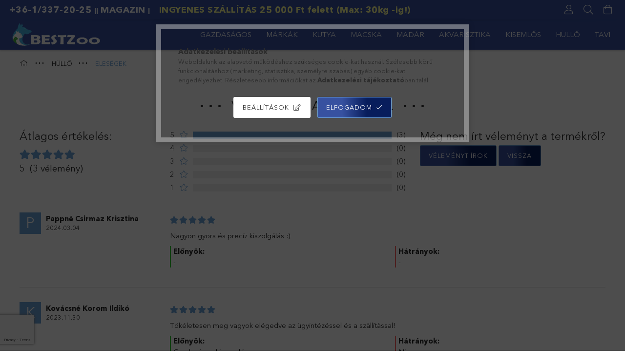

--- FILE ---
content_type: text/html; charset=utf-8
request_url: https://www.google.com/recaptcha/api2/anchor?ar=1&k=6Lfa5YUqAAAAAIRU6_MujG-v3WRN_StV6PshKzPW&co=aHR0cHM6Ly9iZXN0em9vLmh1OjQ0Mw..&hl=en&v=PoyoqOPhxBO7pBk68S4YbpHZ&size=invisible&badge=bottomleft&anchor-ms=20000&execute-ms=30000&cb=nynvzvq8tg40
body_size: 48519
content:
<!DOCTYPE HTML><html dir="ltr" lang="en"><head><meta http-equiv="Content-Type" content="text/html; charset=UTF-8">
<meta http-equiv="X-UA-Compatible" content="IE=edge">
<title>reCAPTCHA</title>
<style type="text/css">
/* cyrillic-ext */
@font-face {
  font-family: 'Roboto';
  font-style: normal;
  font-weight: 400;
  font-stretch: 100%;
  src: url(//fonts.gstatic.com/s/roboto/v48/KFO7CnqEu92Fr1ME7kSn66aGLdTylUAMa3GUBHMdazTgWw.woff2) format('woff2');
  unicode-range: U+0460-052F, U+1C80-1C8A, U+20B4, U+2DE0-2DFF, U+A640-A69F, U+FE2E-FE2F;
}
/* cyrillic */
@font-face {
  font-family: 'Roboto';
  font-style: normal;
  font-weight: 400;
  font-stretch: 100%;
  src: url(//fonts.gstatic.com/s/roboto/v48/KFO7CnqEu92Fr1ME7kSn66aGLdTylUAMa3iUBHMdazTgWw.woff2) format('woff2');
  unicode-range: U+0301, U+0400-045F, U+0490-0491, U+04B0-04B1, U+2116;
}
/* greek-ext */
@font-face {
  font-family: 'Roboto';
  font-style: normal;
  font-weight: 400;
  font-stretch: 100%;
  src: url(//fonts.gstatic.com/s/roboto/v48/KFO7CnqEu92Fr1ME7kSn66aGLdTylUAMa3CUBHMdazTgWw.woff2) format('woff2');
  unicode-range: U+1F00-1FFF;
}
/* greek */
@font-face {
  font-family: 'Roboto';
  font-style: normal;
  font-weight: 400;
  font-stretch: 100%;
  src: url(//fonts.gstatic.com/s/roboto/v48/KFO7CnqEu92Fr1ME7kSn66aGLdTylUAMa3-UBHMdazTgWw.woff2) format('woff2');
  unicode-range: U+0370-0377, U+037A-037F, U+0384-038A, U+038C, U+038E-03A1, U+03A3-03FF;
}
/* math */
@font-face {
  font-family: 'Roboto';
  font-style: normal;
  font-weight: 400;
  font-stretch: 100%;
  src: url(//fonts.gstatic.com/s/roboto/v48/KFO7CnqEu92Fr1ME7kSn66aGLdTylUAMawCUBHMdazTgWw.woff2) format('woff2');
  unicode-range: U+0302-0303, U+0305, U+0307-0308, U+0310, U+0312, U+0315, U+031A, U+0326-0327, U+032C, U+032F-0330, U+0332-0333, U+0338, U+033A, U+0346, U+034D, U+0391-03A1, U+03A3-03A9, U+03B1-03C9, U+03D1, U+03D5-03D6, U+03F0-03F1, U+03F4-03F5, U+2016-2017, U+2034-2038, U+203C, U+2040, U+2043, U+2047, U+2050, U+2057, U+205F, U+2070-2071, U+2074-208E, U+2090-209C, U+20D0-20DC, U+20E1, U+20E5-20EF, U+2100-2112, U+2114-2115, U+2117-2121, U+2123-214F, U+2190, U+2192, U+2194-21AE, U+21B0-21E5, U+21F1-21F2, U+21F4-2211, U+2213-2214, U+2216-22FF, U+2308-230B, U+2310, U+2319, U+231C-2321, U+2336-237A, U+237C, U+2395, U+239B-23B7, U+23D0, U+23DC-23E1, U+2474-2475, U+25AF, U+25B3, U+25B7, U+25BD, U+25C1, U+25CA, U+25CC, U+25FB, U+266D-266F, U+27C0-27FF, U+2900-2AFF, U+2B0E-2B11, U+2B30-2B4C, U+2BFE, U+3030, U+FF5B, U+FF5D, U+1D400-1D7FF, U+1EE00-1EEFF;
}
/* symbols */
@font-face {
  font-family: 'Roboto';
  font-style: normal;
  font-weight: 400;
  font-stretch: 100%;
  src: url(//fonts.gstatic.com/s/roboto/v48/KFO7CnqEu92Fr1ME7kSn66aGLdTylUAMaxKUBHMdazTgWw.woff2) format('woff2');
  unicode-range: U+0001-000C, U+000E-001F, U+007F-009F, U+20DD-20E0, U+20E2-20E4, U+2150-218F, U+2190, U+2192, U+2194-2199, U+21AF, U+21E6-21F0, U+21F3, U+2218-2219, U+2299, U+22C4-22C6, U+2300-243F, U+2440-244A, U+2460-24FF, U+25A0-27BF, U+2800-28FF, U+2921-2922, U+2981, U+29BF, U+29EB, U+2B00-2BFF, U+4DC0-4DFF, U+FFF9-FFFB, U+10140-1018E, U+10190-1019C, U+101A0, U+101D0-101FD, U+102E0-102FB, U+10E60-10E7E, U+1D2C0-1D2D3, U+1D2E0-1D37F, U+1F000-1F0FF, U+1F100-1F1AD, U+1F1E6-1F1FF, U+1F30D-1F30F, U+1F315, U+1F31C, U+1F31E, U+1F320-1F32C, U+1F336, U+1F378, U+1F37D, U+1F382, U+1F393-1F39F, U+1F3A7-1F3A8, U+1F3AC-1F3AF, U+1F3C2, U+1F3C4-1F3C6, U+1F3CA-1F3CE, U+1F3D4-1F3E0, U+1F3ED, U+1F3F1-1F3F3, U+1F3F5-1F3F7, U+1F408, U+1F415, U+1F41F, U+1F426, U+1F43F, U+1F441-1F442, U+1F444, U+1F446-1F449, U+1F44C-1F44E, U+1F453, U+1F46A, U+1F47D, U+1F4A3, U+1F4B0, U+1F4B3, U+1F4B9, U+1F4BB, U+1F4BF, U+1F4C8-1F4CB, U+1F4D6, U+1F4DA, U+1F4DF, U+1F4E3-1F4E6, U+1F4EA-1F4ED, U+1F4F7, U+1F4F9-1F4FB, U+1F4FD-1F4FE, U+1F503, U+1F507-1F50B, U+1F50D, U+1F512-1F513, U+1F53E-1F54A, U+1F54F-1F5FA, U+1F610, U+1F650-1F67F, U+1F687, U+1F68D, U+1F691, U+1F694, U+1F698, U+1F6AD, U+1F6B2, U+1F6B9-1F6BA, U+1F6BC, U+1F6C6-1F6CF, U+1F6D3-1F6D7, U+1F6E0-1F6EA, U+1F6F0-1F6F3, U+1F6F7-1F6FC, U+1F700-1F7FF, U+1F800-1F80B, U+1F810-1F847, U+1F850-1F859, U+1F860-1F887, U+1F890-1F8AD, U+1F8B0-1F8BB, U+1F8C0-1F8C1, U+1F900-1F90B, U+1F93B, U+1F946, U+1F984, U+1F996, U+1F9E9, U+1FA00-1FA6F, U+1FA70-1FA7C, U+1FA80-1FA89, U+1FA8F-1FAC6, U+1FACE-1FADC, U+1FADF-1FAE9, U+1FAF0-1FAF8, U+1FB00-1FBFF;
}
/* vietnamese */
@font-face {
  font-family: 'Roboto';
  font-style: normal;
  font-weight: 400;
  font-stretch: 100%;
  src: url(//fonts.gstatic.com/s/roboto/v48/KFO7CnqEu92Fr1ME7kSn66aGLdTylUAMa3OUBHMdazTgWw.woff2) format('woff2');
  unicode-range: U+0102-0103, U+0110-0111, U+0128-0129, U+0168-0169, U+01A0-01A1, U+01AF-01B0, U+0300-0301, U+0303-0304, U+0308-0309, U+0323, U+0329, U+1EA0-1EF9, U+20AB;
}
/* latin-ext */
@font-face {
  font-family: 'Roboto';
  font-style: normal;
  font-weight: 400;
  font-stretch: 100%;
  src: url(//fonts.gstatic.com/s/roboto/v48/KFO7CnqEu92Fr1ME7kSn66aGLdTylUAMa3KUBHMdazTgWw.woff2) format('woff2');
  unicode-range: U+0100-02BA, U+02BD-02C5, U+02C7-02CC, U+02CE-02D7, U+02DD-02FF, U+0304, U+0308, U+0329, U+1D00-1DBF, U+1E00-1E9F, U+1EF2-1EFF, U+2020, U+20A0-20AB, U+20AD-20C0, U+2113, U+2C60-2C7F, U+A720-A7FF;
}
/* latin */
@font-face {
  font-family: 'Roboto';
  font-style: normal;
  font-weight: 400;
  font-stretch: 100%;
  src: url(//fonts.gstatic.com/s/roboto/v48/KFO7CnqEu92Fr1ME7kSn66aGLdTylUAMa3yUBHMdazQ.woff2) format('woff2');
  unicode-range: U+0000-00FF, U+0131, U+0152-0153, U+02BB-02BC, U+02C6, U+02DA, U+02DC, U+0304, U+0308, U+0329, U+2000-206F, U+20AC, U+2122, U+2191, U+2193, U+2212, U+2215, U+FEFF, U+FFFD;
}
/* cyrillic-ext */
@font-face {
  font-family: 'Roboto';
  font-style: normal;
  font-weight: 500;
  font-stretch: 100%;
  src: url(//fonts.gstatic.com/s/roboto/v48/KFO7CnqEu92Fr1ME7kSn66aGLdTylUAMa3GUBHMdazTgWw.woff2) format('woff2');
  unicode-range: U+0460-052F, U+1C80-1C8A, U+20B4, U+2DE0-2DFF, U+A640-A69F, U+FE2E-FE2F;
}
/* cyrillic */
@font-face {
  font-family: 'Roboto';
  font-style: normal;
  font-weight: 500;
  font-stretch: 100%;
  src: url(//fonts.gstatic.com/s/roboto/v48/KFO7CnqEu92Fr1ME7kSn66aGLdTylUAMa3iUBHMdazTgWw.woff2) format('woff2');
  unicode-range: U+0301, U+0400-045F, U+0490-0491, U+04B0-04B1, U+2116;
}
/* greek-ext */
@font-face {
  font-family: 'Roboto';
  font-style: normal;
  font-weight: 500;
  font-stretch: 100%;
  src: url(//fonts.gstatic.com/s/roboto/v48/KFO7CnqEu92Fr1ME7kSn66aGLdTylUAMa3CUBHMdazTgWw.woff2) format('woff2');
  unicode-range: U+1F00-1FFF;
}
/* greek */
@font-face {
  font-family: 'Roboto';
  font-style: normal;
  font-weight: 500;
  font-stretch: 100%;
  src: url(//fonts.gstatic.com/s/roboto/v48/KFO7CnqEu92Fr1ME7kSn66aGLdTylUAMa3-UBHMdazTgWw.woff2) format('woff2');
  unicode-range: U+0370-0377, U+037A-037F, U+0384-038A, U+038C, U+038E-03A1, U+03A3-03FF;
}
/* math */
@font-face {
  font-family: 'Roboto';
  font-style: normal;
  font-weight: 500;
  font-stretch: 100%;
  src: url(//fonts.gstatic.com/s/roboto/v48/KFO7CnqEu92Fr1ME7kSn66aGLdTylUAMawCUBHMdazTgWw.woff2) format('woff2');
  unicode-range: U+0302-0303, U+0305, U+0307-0308, U+0310, U+0312, U+0315, U+031A, U+0326-0327, U+032C, U+032F-0330, U+0332-0333, U+0338, U+033A, U+0346, U+034D, U+0391-03A1, U+03A3-03A9, U+03B1-03C9, U+03D1, U+03D5-03D6, U+03F0-03F1, U+03F4-03F5, U+2016-2017, U+2034-2038, U+203C, U+2040, U+2043, U+2047, U+2050, U+2057, U+205F, U+2070-2071, U+2074-208E, U+2090-209C, U+20D0-20DC, U+20E1, U+20E5-20EF, U+2100-2112, U+2114-2115, U+2117-2121, U+2123-214F, U+2190, U+2192, U+2194-21AE, U+21B0-21E5, U+21F1-21F2, U+21F4-2211, U+2213-2214, U+2216-22FF, U+2308-230B, U+2310, U+2319, U+231C-2321, U+2336-237A, U+237C, U+2395, U+239B-23B7, U+23D0, U+23DC-23E1, U+2474-2475, U+25AF, U+25B3, U+25B7, U+25BD, U+25C1, U+25CA, U+25CC, U+25FB, U+266D-266F, U+27C0-27FF, U+2900-2AFF, U+2B0E-2B11, U+2B30-2B4C, U+2BFE, U+3030, U+FF5B, U+FF5D, U+1D400-1D7FF, U+1EE00-1EEFF;
}
/* symbols */
@font-face {
  font-family: 'Roboto';
  font-style: normal;
  font-weight: 500;
  font-stretch: 100%;
  src: url(//fonts.gstatic.com/s/roboto/v48/KFO7CnqEu92Fr1ME7kSn66aGLdTylUAMaxKUBHMdazTgWw.woff2) format('woff2');
  unicode-range: U+0001-000C, U+000E-001F, U+007F-009F, U+20DD-20E0, U+20E2-20E4, U+2150-218F, U+2190, U+2192, U+2194-2199, U+21AF, U+21E6-21F0, U+21F3, U+2218-2219, U+2299, U+22C4-22C6, U+2300-243F, U+2440-244A, U+2460-24FF, U+25A0-27BF, U+2800-28FF, U+2921-2922, U+2981, U+29BF, U+29EB, U+2B00-2BFF, U+4DC0-4DFF, U+FFF9-FFFB, U+10140-1018E, U+10190-1019C, U+101A0, U+101D0-101FD, U+102E0-102FB, U+10E60-10E7E, U+1D2C0-1D2D3, U+1D2E0-1D37F, U+1F000-1F0FF, U+1F100-1F1AD, U+1F1E6-1F1FF, U+1F30D-1F30F, U+1F315, U+1F31C, U+1F31E, U+1F320-1F32C, U+1F336, U+1F378, U+1F37D, U+1F382, U+1F393-1F39F, U+1F3A7-1F3A8, U+1F3AC-1F3AF, U+1F3C2, U+1F3C4-1F3C6, U+1F3CA-1F3CE, U+1F3D4-1F3E0, U+1F3ED, U+1F3F1-1F3F3, U+1F3F5-1F3F7, U+1F408, U+1F415, U+1F41F, U+1F426, U+1F43F, U+1F441-1F442, U+1F444, U+1F446-1F449, U+1F44C-1F44E, U+1F453, U+1F46A, U+1F47D, U+1F4A3, U+1F4B0, U+1F4B3, U+1F4B9, U+1F4BB, U+1F4BF, U+1F4C8-1F4CB, U+1F4D6, U+1F4DA, U+1F4DF, U+1F4E3-1F4E6, U+1F4EA-1F4ED, U+1F4F7, U+1F4F9-1F4FB, U+1F4FD-1F4FE, U+1F503, U+1F507-1F50B, U+1F50D, U+1F512-1F513, U+1F53E-1F54A, U+1F54F-1F5FA, U+1F610, U+1F650-1F67F, U+1F687, U+1F68D, U+1F691, U+1F694, U+1F698, U+1F6AD, U+1F6B2, U+1F6B9-1F6BA, U+1F6BC, U+1F6C6-1F6CF, U+1F6D3-1F6D7, U+1F6E0-1F6EA, U+1F6F0-1F6F3, U+1F6F7-1F6FC, U+1F700-1F7FF, U+1F800-1F80B, U+1F810-1F847, U+1F850-1F859, U+1F860-1F887, U+1F890-1F8AD, U+1F8B0-1F8BB, U+1F8C0-1F8C1, U+1F900-1F90B, U+1F93B, U+1F946, U+1F984, U+1F996, U+1F9E9, U+1FA00-1FA6F, U+1FA70-1FA7C, U+1FA80-1FA89, U+1FA8F-1FAC6, U+1FACE-1FADC, U+1FADF-1FAE9, U+1FAF0-1FAF8, U+1FB00-1FBFF;
}
/* vietnamese */
@font-face {
  font-family: 'Roboto';
  font-style: normal;
  font-weight: 500;
  font-stretch: 100%;
  src: url(//fonts.gstatic.com/s/roboto/v48/KFO7CnqEu92Fr1ME7kSn66aGLdTylUAMa3OUBHMdazTgWw.woff2) format('woff2');
  unicode-range: U+0102-0103, U+0110-0111, U+0128-0129, U+0168-0169, U+01A0-01A1, U+01AF-01B0, U+0300-0301, U+0303-0304, U+0308-0309, U+0323, U+0329, U+1EA0-1EF9, U+20AB;
}
/* latin-ext */
@font-face {
  font-family: 'Roboto';
  font-style: normal;
  font-weight: 500;
  font-stretch: 100%;
  src: url(//fonts.gstatic.com/s/roboto/v48/KFO7CnqEu92Fr1ME7kSn66aGLdTylUAMa3KUBHMdazTgWw.woff2) format('woff2');
  unicode-range: U+0100-02BA, U+02BD-02C5, U+02C7-02CC, U+02CE-02D7, U+02DD-02FF, U+0304, U+0308, U+0329, U+1D00-1DBF, U+1E00-1E9F, U+1EF2-1EFF, U+2020, U+20A0-20AB, U+20AD-20C0, U+2113, U+2C60-2C7F, U+A720-A7FF;
}
/* latin */
@font-face {
  font-family: 'Roboto';
  font-style: normal;
  font-weight: 500;
  font-stretch: 100%;
  src: url(//fonts.gstatic.com/s/roboto/v48/KFO7CnqEu92Fr1ME7kSn66aGLdTylUAMa3yUBHMdazQ.woff2) format('woff2');
  unicode-range: U+0000-00FF, U+0131, U+0152-0153, U+02BB-02BC, U+02C6, U+02DA, U+02DC, U+0304, U+0308, U+0329, U+2000-206F, U+20AC, U+2122, U+2191, U+2193, U+2212, U+2215, U+FEFF, U+FFFD;
}
/* cyrillic-ext */
@font-face {
  font-family: 'Roboto';
  font-style: normal;
  font-weight: 900;
  font-stretch: 100%;
  src: url(//fonts.gstatic.com/s/roboto/v48/KFO7CnqEu92Fr1ME7kSn66aGLdTylUAMa3GUBHMdazTgWw.woff2) format('woff2');
  unicode-range: U+0460-052F, U+1C80-1C8A, U+20B4, U+2DE0-2DFF, U+A640-A69F, U+FE2E-FE2F;
}
/* cyrillic */
@font-face {
  font-family: 'Roboto';
  font-style: normal;
  font-weight: 900;
  font-stretch: 100%;
  src: url(//fonts.gstatic.com/s/roboto/v48/KFO7CnqEu92Fr1ME7kSn66aGLdTylUAMa3iUBHMdazTgWw.woff2) format('woff2');
  unicode-range: U+0301, U+0400-045F, U+0490-0491, U+04B0-04B1, U+2116;
}
/* greek-ext */
@font-face {
  font-family: 'Roboto';
  font-style: normal;
  font-weight: 900;
  font-stretch: 100%;
  src: url(//fonts.gstatic.com/s/roboto/v48/KFO7CnqEu92Fr1ME7kSn66aGLdTylUAMa3CUBHMdazTgWw.woff2) format('woff2');
  unicode-range: U+1F00-1FFF;
}
/* greek */
@font-face {
  font-family: 'Roboto';
  font-style: normal;
  font-weight: 900;
  font-stretch: 100%;
  src: url(//fonts.gstatic.com/s/roboto/v48/KFO7CnqEu92Fr1ME7kSn66aGLdTylUAMa3-UBHMdazTgWw.woff2) format('woff2');
  unicode-range: U+0370-0377, U+037A-037F, U+0384-038A, U+038C, U+038E-03A1, U+03A3-03FF;
}
/* math */
@font-face {
  font-family: 'Roboto';
  font-style: normal;
  font-weight: 900;
  font-stretch: 100%;
  src: url(//fonts.gstatic.com/s/roboto/v48/KFO7CnqEu92Fr1ME7kSn66aGLdTylUAMawCUBHMdazTgWw.woff2) format('woff2');
  unicode-range: U+0302-0303, U+0305, U+0307-0308, U+0310, U+0312, U+0315, U+031A, U+0326-0327, U+032C, U+032F-0330, U+0332-0333, U+0338, U+033A, U+0346, U+034D, U+0391-03A1, U+03A3-03A9, U+03B1-03C9, U+03D1, U+03D5-03D6, U+03F0-03F1, U+03F4-03F5, U+2016-2017, U+2034-2038, U+203C, U+2040, U+2043, U+2047, U+2050, U+2057, U+205F, U+2070-2071, U+2074-208E, U+2090-209C, U+20D0-20DC, U+20E1, U+20E5-20EF, U+2100-2112, U+2114-2115, U+2117-2121, U+2123-214F, U+2190, U+2192, U+2194-21AE, U+21B0-21E5, U+21F1-21F2, U+21F4-2211, U+2213-2214, U+2216-22FF, U+2308-230B, U+2310, U+2319, U+231C-2321, U+2336-237A, U+237C, U+2395, U+239B-23B7, U+23D0, U+23DC-23E1, U+2474-2475, U+25AF, U+25B3, U+25B7, U+25BD, U+25C1, U+25CA, U+25CC, U+25FB, U+266D-266F, U+27C0-27FF, U+2900-2AFF, U+2B0E-2B11, U+2B30-2B4C, U+2BFE, U+3030, U+FF5B, U+FF5D, U+1D400-1D7FF, U+1EE00-1EEFF;
}
/* symbols */
@font-face {
  font-family: 'Roboto';
  font-style: normal;
  font-weight: 900;
  font-stretch: 100%;
  src: url(//fonts.gstatic.com/s/roboto/v48/KFO7CnqEu92Fr1ME7kSn66aGLdTylUAMaxKUBHMdazTgWw.woff2) format('woff2');
  unicode-range: U+0001-000C, U+000E-001F, U+007F-009F, U+20DD-20E0, U+20E2-20E4, U+2150-218F, U+2190, U+2192, U+2194-2199, U+21AF, U+21E6-21F0, U+21F3, U+2218-2219, U+2299, U+22C4-22C6, U+2300-243F, U+2440-244A, U+2460-24FF, U+25A0-27BF, U+2800-28FF, U+2921-2922, U+2981, U+29BF, U+29EB, U+2B00-2BFF, U+4DC0-4DFF, U+FFF9-FFFB, U+10140-1018E, U+10190-1019C, U+101A0, U+101D0-101FD, U+102E0-102FB, U+10E60-10E7E, U+1D2C0-1D2D3, U+1D2E0-1D37F, U+1F000-1F0FF, U+1F100-1F1AD, U+1F1E6-1F1FF, U+1F30D-1F30F, U+1F315, U+1F31C, U+1F31E, U+1F320-1F32C, U+1F336, U+1F378, U+1F37D, U+1F382, U+1F393-1F39F, U+1F3A7-1F3A8, U+1F3AC-1F3AF, U+1F3C2, U+1F3C4-1F3C6, U+1F3CA-1F3CE, U+1F3D4-1F3E0, U+1F3ED, U+1F3F1-1F3F3, U+1F3F5-1F3F7, U+1F408, U+1F415, U+1F41F, U+1F426, U+1F43F, U+1F441-1F442, U+1F444, U+1F446-1F449, U+1F44C-1F44E, U+1F453, U+1F46A, U+1F47D, U+1F4A3, U+1F4B0, U+1F4B3, U+1F4B9, U+1F4BB, U+1F4BF, U+1F4C8-1F4CB, U+1F4D6, U+1F4DA, U+1F4DF, U+1F4E3-1F4E6, U+1F4EA-1F4ED, U+1F4F7, U+1F4F9-1F4FB, U+1F4FD-1F4FE, U+1F503, U+1F507-1F50B, U+1F50D, U+1F512-1F513, U+1F53E-1F54A, U+1F54F-1F5FA, U+1F610, U+1F650-1F67F, U+1F687, U+1F68D, U+1F691, U+1F694, U+1F698, U+1F6AD, U+1F6B2, U+1F6B9-1F6BA, U+1F6BC, U+1F6C6-1F6CF, U+1F6D3-1F6D7, U+1F6E0-1F6EA, U+1F6F0-1F6F3, U+1F6F7-1F6FC, U+1F700-1F7FF, U+1F800-1F80B, U+1F810-1F847, U+1F850-1F859, U+1F860-1F887, U+1F890-1F8AD, U+1F8B0-1F8BB, U+1F8C0-1F8C1, U+1F900-1F90B, U+1F93B, U+1F946, U+1F984, U+1F996, U+1F9E9, U+1FA00-1FA6F, U+1FA70-1FA7C, U+1FA80-1FA89, U+1FA8F-1FAC6, U+1FACE-1FADC, U+1FADF-1FAE9, U+1FAF0-1FAF8, U+1FB00-1FBFF;
}
/* vietnamese */
@font-face {
  font-family: 'Roboto';
  font-style: normal;
  font-weight: 900;
  font-stretch: 100%;
  src: url(//fonts.gstatic.com/s/roboto/v48/KFO7CnqEu92Fr1ME7kSn66aGLdTylUAMa3OUBHMdazTgWw.woff2) format('woff2');
  unicode-range: U+0102-0103, U+0110-0111, U+0128-0129, U+0168-0169, U+01A0-01A1, U+01AF-01B0, U+0300-0301, U+0303-0304, U+0308-0309, U+0323, U+0329, U+1EA0-1EF9, U+20AB;
}
/* latin-ext */
@font-face {
  font-family: 'Roboto';
  font-style: normal;
  font-weight: 900;
  font-stretch: 100%;
  src: url(//fonts.gstatic.com/s/roboto/v48/KFO7CnqEu92Fr1ME7kSn66aGLdTylUAMa3KUBHMdazTgWw.woff2) format('woff2');
  unicode-range: U+0100-02BA, U+02BD-02C5, U+02C7-02CC, U+02CE-02D7, U+02DD-02FF, U+0304, U+0308, U+0329, U+1D00-1DBF, U+1E00-1E9F, U+1EF2-1EFF, U+2020, U+20A0-20AB, U+20AD-20C0, U+2113, U+2C60-2C7F, U+A720-A7FF;
}
/* latin */
@font-face {
  font-family: 'Roboto';
  font-style: normal;
  font-weight: 900;
  font-stretch: 100%;
  src: url(//fonts.gstatic.com/s/roboto/v48/KFO7CnqEu92Fr1ME7kSn66aGLdTylUAMa3yUBHMdazQ.woff2) format('woff2');
  unicode-range: U+0000-00FF, U+0131, U+0152-0153, U+02BB-02BC, U+02C6, U+02DA, U+02DC, U+0304, U+0308, U+0329, U+2000-206F, U+20AC, U+2122, U+2191, U+2193, U+2212, U+2215, U+FEFF, U+FFFD;
}

</style>
<link rel="stylesheet" type="text/css" href="https://www.gstatic.com/recaptcha/releases/PoyoqOPhxBO7pBk68S4YbpHZ/styles__ltr.css">
<script nonce="AOTYe_gTkrnWdf74ZBcI0w" type="text/javascript">window['__recaptcha_api'] = 'https://www.google.com/recaptcha/api2/';</script>
<script type="text/javascript" src="https://www.gstatic.com/recaptcha/releases/PoyoqOPhxBO7pBk68S4YbpHZ/recaptcha__en.js" nonce="AOTYe_gTkrnWdf74ZBcI0w">
      
    </script></head>
<body><div id="rc-anchor-alert" class="rc-anchor-alert"></div>
<input type="hidden" id="recaptcha-token" value="[base64]">
<script type="text/javascript" nonce="AOTYe_gTkrnWdf74ZBcI0w">
      recaptcha.anchor.Main.init("[\x22ainput\x22,[\x22bgdata\x22,\x22\x22,\[base64]/[base64]/[base64]/[base64]/[base64]/UltsKytdPUU6KEU8MjA0OD9SW2wrK109RT4+NnwxOTI6KChFJjY0NTEyKT09NTUyOTYmJk0rMTxjLmxlbmd0aCYmKGMuY2hhckNvZGVBdChNKzEpJjY0NTEyKT09NTYzMjA/[base64]/[base64]/[base64]/[base64]/[base64]/[base64]/[base64]\x22,\[base64]\x22,\x22bFdqTV7ChlDCjhrCl8KfwoLDlcOBO8OrZMOHwokHJMKVwpBLw65rwoBOwodOO8Ozw7PCtiHClMKMVXcXH8KhwpbDtCdTwoNgcMKNAsOnQzLCgXR3BFPCugVhw5YUWcKgE8KDw4XDt23ClQnDqsK7ecOTwpTCpW/CikLCsEPCryRaKsKUwovCnCU/wpVfw6zCv2NADVEeBA0lwpLDozbDiMOZSh7Ch8O6WBdawrw9wqN7woFgwr3DlHgJw7LDoDXCn8OvGlXCsC4twozClDgFA0TCrAsucMOEVFjCgHEgw5TDqsKkwqcndVbCql0LM8KEL8OvwoTDlRrCuFDDncOMRMKcw7TCi8O7w7VaMR/[base64]/Cpi3DmlpZw7BRI8K8w5fDn8OSw5N5WMOnw5vCk0LCnksEQ2Qhw6FnAljClMK9w7FyGChIRHEdwptAw7YAAcKQJi9VwrASw7tieDrDvMOxwrpVw4TDjkx0XsOra0d/[base64]/CvWnDvsOww6kZKQnDmMKxwq86WjnDs8OgGsOEd8OVw4MEw6YXNx3DrMO1PsOgAcOoLG7DpkMow5bCuMOgD07Clk7Ckid+w5/[base64]/DoXzChgLDtsOnwqjCqy96F8KHwqjCnSTCjB8sw5dnwrzDksKmORNbw7Yxw73DmcOuw6dmGT/DpcOzCsO6E8K/DX4UbCwMAcOkw7QDVizCi8K0H8K4XsKqwrTCrsORwqt/H8KNDMK8E0lCecKJRsKfFMKAwrUKDcOdwpLDucOnVGrDjhvDhsOQEMOLwpwRwrXDjcOWwrnDvsKWF1HCucO9R33Ch8Kbw6TCtcOHcGzCmMOwLcKNwr9ww7jCl8KiEkfCgCIlRsK/[base64]/CicOmFMOFw43DrnfCqVRLw68Owq3CvgHDsFLCu8KATcOcwpA8fVzCscOUP8K/QMKwAsO0csO8OcKtw4PCgH1Ow6F4UmkJwqN/wpI4NHMZKMKmBcOTw7jDm8KZB1LCnxZHUi/[base64]/[base64]/CqVXDhWFnwprDvcO0PsOYwozDn8Ojw4fChU0uw7XCnATDnhLCrS19w74jw5LDrsO3wq3DqcOZQMKAw7jDkcOFwo/[base64]/Cu8OjwrLDhMKRw4MCwqhQw6Zbw4kBw6zCgATCosKRJMKSSnZtW8Ozwowla8O5MyJ6QMOJYSnCoD4pwpl0YMKgJGTCmDXCisKbBsOtw4/[base64]/Dq2zCvUYJw6TCsG5XIMKJw4/DsW/[base64]/[base64]/CqsKBw5LDiXBvcsKpw7zCscKSeMK0w63ChlQ7w47DmjBaw7JNLMO6En7CoCZ7BsOXfcKkW8K7wq46woVRWMOaw43CisOzc17DmMKzw5jDhsK4w79BwpQmUg40wpzDukApFMK9V8K/fcO2wqMrUDjCsWZ5HUFzw7jChcK8w5xpT8KbaC4bEhg3PMOAQlZvC8OQCsKrHHE+HMKFwoPDusKpwp/Cv8KUQy7DgsKdwrjCsjY7w5RXwpXDiRvDqH3Dg8Otw6zCol9bRm9Rwo4JEDnDiEzCtnFNDFRQMMK6RMKlwpbCuk42LSLChMKpw4bDjA3Du8KEw4nClhlGwpdnUcOgMStLR8OtacO6w4HCpwTClEsBB2nCmsKMPF5YcX1Nw4/DisOtKsOUw6gkw6UMXFFWfcKaZMKGw6rCusKlC8KLwrwqwobCpA3CocOJwovDkHAswqQTw4DDrcOqG2sNAsOiBcKgasO/wrR4w783NifDnlQBUcKlw50Uwp/[base64]/DmsKXeMKVw5hjw4hjCMOYfS/CuH3CuV5Nw6bChsKaFynCpXQOLEbDgcKTYsO5wrx2w4DDqMO7BRBwKMKaGhB3FcO5SWDCoSRTw6fDsFp8woTDiSXClwRGwoknwoHCpsOhwqPCk1A4T8KKAsKeUQhzZBfDuA3ClMKVwpPDlQlLw6/CkMKQOcKibcKXasKcwqzCmDrDvMOZw51BwpFywrHCngPCu3kUHcOuw4HCk8Kjwqc4ZsOvwonCncOKDUjCsjXDpn/DrAoKZ1DDtcOOw5JMDGfCnFNfDAMswo1bw53CkTpNVMOyw6R4WsK8QzY0w6YlacKUw4MLwrBRYVlAS8Ksw6dBYGDDu8KyEcKSw5EDHcOvwqc9cnbDr2zCkRXDklDDhi1iw7EpZcO1woQSw7oHU1vCn8OtAcK/[base64]/CiMOLVBXDiXrDnhzCjgtHw7rDunDCvSnDhRfDpMKAw6nCjgVIbcOYw4zDggFnwoDDvjfCnDDDjcKobMKvYVHCrMKWw7LDk2DDu0MbwpBawojCtMKeIMK6d8OxW8OAwp5ew5x3wqEmwqwWw6TDvVTDscKJwqzDssK/w7jDsMOzw4lEPgPDnlVJw6MOD8OQw659e8O7PhV3wrcKwpdnwqfDgX3DgQrDhVjDjGsFAg99LMOoQBDChsOFwpV8N8KLEcONw5jClG/CmsOAT8OUw5wMwoAvHgpew4RLwqUDLMO5ecOxXUpiwqLDo8OWwpLCp8OCPMO1w6fDvsK6WcKrLHPDo23DngrCoUzDlsOZwqjDhMO3w4nCiHphPDQYecK9w7PCshhVwpBIdgnDuGTDqsOzwrDDijbCilvCq8Kmw47Dg8Kdw7vCmiI4f8OrVMKqN2/[base64]/wrhWwoHCr1bDmHnDh0oBw5VlFcO+VlLDu8Krw7ptYMKhPmDChAo/w5PDqsKbfcKswoJ3HcOSwrtAI8Oxw68hE8KIPcOiPRBtwonDuxnDrMOMJcK3wp7CisOBwq1Tw63CtXbCgcOMw5bCunjDu8K0wo9qw57CjD5jw7hyLj7DvMOcwoXCjTdWVcO+QMKlCjt/LWDDl8KbwqbCo8KQwrJJwqXDhMOVQhYxwqPCq07CnsKEw7AMSsKmwq/DksKYMzzDhcKvZ1XCsRsJwqnDvCMuw41owrozw44Mw7XDncOHO8KTw7BMQjsQecO6w6Jiwo4aexRPOCbDl17ChkN6w4/Drz5qCVMfw5dNw7jDnMO/N8Kyw4vCvcK5J8KgNsOcwr0pw5zCrUtSw55RwphpT8OVw6/[base64]/CvMKgw5XDsEbCnT9Xw4/DsHxyZQLDhMO3eR4Dw5J0Wy/Co8O4wpXDuUTDl8KEwo4mw7rDtsK6N8KIw6Isw6jDtMOJHsKDD8KZw53CqBPClcOMS8Kow5ANw60nZMKQw5oNwqcvwrrDoADDkk7DtBkkRsKAUcKIAsOLw6sFSVVVL8OycXfCvwZ/WcK5w6R5XywdwqrDomDDscKSHMOTw4PDoSjDhsKKw4jDiXolw5jDkTzDiMOmwq16ZsKwacObw7bCvjtPL8KHwr4wJMOIwppXwq1lehUpwpbDkcODwqkQDsOzwpzCiHdcY8Ouw7sfNMKzwrt1GcO8wpvDkErCtcOPa8OpDQLDrQQkwq/Cu3vCrkwUw5NFEwFyfxV6w7hyPRRcw5/CnlB0YcKFWcOmEVxXNiTCtsKvwrZUw4LDmjsowonCkARNJ8KuTsKPSlHCh23DpMK/[base64]/CgsOswp57QVjDm8OtFsOBfMO/[base64]/CnsKvwqhDwocqwonDhcKQw7dvwppYwpzDnsKBw7zCkUzDs8K8UzRrGFsxwqxfwrREdsOhw4rDjlMoEjLDtsOWwrBhwrAwdMOqw5NFRVzCpVxvwrslwrXCjA/[base64]/wpV9J8Kdwr4rw7/Dr3XCr2HCucKqw6QgwrrDjD7DtVV2bMOqw7Fzw5/CqcKZw4PDh0XDt8KUwqVZHxHCkcOlw77ChXfCk8O5w7DDnUDCqcOqJ8OkQDE+GUTCjBDCscKwKMOcZcKTPVZvVHtqw5gvw5PCk8KmCcOlNsKGwrxfXBN1wo4ALDzDihxoZEbDthbChMKhw4XDoMO6w59bHEnDisKsw5LDrGURwrg5CsKjwqfDmATCuxdPIcO/w78gI2lwCcOrc8K+ASzDgSzChAdkw7PCpX1iw6HDoQY0w7XDpQg4ex4xElDCp8K2NRNbXsKJfAonw490BzcBbE1lHV0Sw6fDhMKNwrLDrm7DnTJyw7wVw5vCvFPCmcO/w6UbHS8JPsKZw4vDnmRdw5zCssKfV1DDgsKlMsKIwrYAwpTDomFfEzs1BWbClEJJUsOTwpYvw4V2woQ3wrXCs8Ofw41sfXsvNMO/w6JOKMKEUcKFIDnDpwEoworCm0XDosKUSUnDlcK9wprCpHg8wprDg8KzAcOnwoXDlmEFbiXCnsKOw6jCk8KOOwF7TDgOPMKFwpjCqsK4w7zCo0jDmg7DmcKGw6HDn1d1Y8KSZMO0QFNLEcOVwqg/wro7UHLDmcOiYjgQAMKowr/CkzZ6w7I7NFcuG2/[base64]/DnsOCw6zDvcKKOcOaw5PDiV8rw4VXw7ZMK8KGZMKWwqFubMOWwoglwrAfX8Odw7QeMhnDqMO6wr8Mw6c6T8KYIMOJwrTCkcKFfhB8egzCjh7CgQrCisK/VMONwojCrsOTPDQFBy/CsBUoODl4bMK7w5Q4w6gZYEUlEsOrwqkDX8O7wrF3S8Okw5gFw7jCjSXCpyFTFsKSwpPCvcK+w4XDgsOjw6PDicKdw7jCh8KWw6IRw49hLMOeYsOQw6hkw6fCviV1KFM1EcOjSxYtf8OJHX3DryZPfXkPwrvCsMOOw7/CkMKlRMOPUsKGJnZSw7slwqnDg1hhesKMdgLDtWzChsO2ZEbCjsKiFcO7Qyl8KsOEC8OrG07ChQ04wptuw5ANHcK/w5LCg8KBw5/[base64]/DmsOcdmMPaBBZwpFUw79wLMKqbMK8aQccHQbDlMOXdi8BwqQjw4hoOcOhXlMywrzDsQAUw77Dv1JrwrfCtMKhQSF/V0YyJV4bwqfDjMOKw7xDwpTDvVTDgsOmGMK3NxfDv8KQfcOUwr7CoxzCo8OyYcKsCEPCmTjDjMOUDijClgfDsMKXc8KRKUkJTlZOOlnCvcKRw7I2wpchGy1DwqTCmcOQwpfDhcKIw7HCtCstC8OHEj3Dvi0aw6TCn8OmX8OLwrbDpg/DqsK+wqplBsKXwoLDh8OcTS06UMKMw5/CnHg7bUQ1wojDjMKTwpI3UyrCm8KAw6bDqMKuwqDCqzMgw5tVw6zDuzzDncOgbF1gCExCw45qccK/w5VfYlzDvsKNwovDvmwnEcKADcKtw5kIw41HBsKTF2/[base64]/w5J/L0dOGcKQw43CqU9uZMKYwq7Dl25YHTrCoSs7RcK9LcKwRxHDqMOLQcKbwr4zwrTDkgPDiyN+EANHJ1vDr8OtQlfDlcOlMcK/[base64]/CsWnCt8OQw4bDrcKQARvCi8OORsKYwrzDjjzCtcKeQMOlTVNJYV0jDsKCwq7CsnbCpsOCUMOPw4LChj/DoMOVwosgw4Mpw78yMcKPNX7DusKsw73CrMO0w7Ycw6x4IQTDtEEwbMOyw4fDrUnDucOATcOcaMKiw5lgwr/DkQ3Cj016asO1ZMOdORQtFMOoIsOhwrIiHMOrdETDk8KlwpTDssKxa0fDqhYrdsKANFHDg8ONw5Agw4BjPG8mScKgesKyw6/[base64]/Dt8O3UnE0w5DDhsKow5NBw6HCgVnDnMOdw7lFwqJGw77DisO/[base64]/Dg8K+wq5BYG/Ct1XDlXXDrsOROcO/[base64]/[base64]/[base64]/DhwPDkUQqw7zDqS0Hw5gIw4HCnXMowqMHSMKrAsOIwqbCjj8Ow5/CocOCOsOWwrt3w6IawoDCoCkjHFbDvULCu8K1w4DCrUbDpGgUVgN0GsK8w7JkwqHDhcOqwq7DkX/DuA8kw4VEccK8wpfCnMKww77ClkYRwrIFJsKWwojCucOlMlR7wocKCMOaesK3w5x+ejPDlEhOw77Ch8KHIH4lTEPCq8K8M8OnwofDqcKxF8KPw6cZbMOifTfDrXnDtcKUSsOKw6DCgcKGwoprfyERw4hycTzDosOIw6NDDQfDvRvCmMO/wp5ddB4pw7HDpiYKwoASJwLChsOlw6vChiltw5VhwpPCiCjDsyVOw6LDmTzDm8Klw4IUZMKbwo/DvTXCpU/[base64]/DksO8HAHDi8OdwprCpMOWZ0MLTsOgw78Bw4zDpUhTOloQwpgpwpAGGU4PK8Ofw6Q2bn7DlW7CiQgjwozDnMOyw6k2w6bDpAEVw7fCmMKyOcO4S39iYWAnw7TDrQrDkmp+ZRDDpsK6bMKew6dww7hYOsOOwoHDkR3DkTB5w5FyWsOgdMKJw6jCr3pFwqF2WQvDgMKuw6/[base64]/bTFRI8Kyw5XCh8K5ZlrCiAbDlG7CicKbw7pSwrEGeMOGw7TCqsKMw6kDwps0GsOhBRtWw60DKV3Ch8OtD8Ouw5HCnD0RWCTClxDDrMKcwoPCjcORwpfCqxk8w5rCkl/[base64]/DksKsJDPDjRFvbcOuUCHClcK7IB3DkMOIIcK0w4Frwp3DhxvDql7CgVjCqkfCkwPDksOsPhMuw4x3w6IoA8KEZ8KiCiRyGDbChBnDrTrDk2rDhEPDj8KlwrFvwrfCvMKZTVTDuhbDiMKaPwjCu13DkMKdw4YbRsK9DhIKw4HCsT7DkUjDgMKgf8OdwrLDviM+eX7DnA/Dg33CggIffBbCucOIwoMdw6TCs8KzcTPClz9SHmjDjsKIwoTDkRHDpMKELFTDlMKIASNtw61RwonDtMOJSB/Ct8OXK0wLR8KpYj3ChTDCtcK3CTrDqzsoM8OMwobCuMKdKcO/[base64]/QkM2GGI0UsK1MsOHd2vDicOYUAcww7rCghXClcKBIMOpCsOPwqLCsXkLTT1Lw5QUIcKBw5caCMOew5XCjEHCsDY5w5fDmn1Gw65mNGdnw4nCg8Ota2fDqsKnNsOjdcKCfMOMw7zDk0zDl8K8WsORKkLCtR/Cp8Omw6zCgx1wWMO4wq9oA1xmU2/CvkQRdMOmw6J5wrknSUrCgEDCnHYhwrVKwojDgsO3woTCvMOoLAwAwo0dR8ODV10fElnCi2VeMAdSwpEAT2xnY2RmS1lOOBEWw5AdEQTCssOhS8OIwpjDsRPDp8O9HcO9ZXZ4wozDvMKCQwMHw6MbQcKgw4XCmyfDl8KMcCrCicKuw77DtMO7w64+wofDmsOVXXUhw6/ClHHCqQrCo2I7fzoaaRg6wqLCusK1wqcKw7PCm8K5a2nDrMKSRjbCvl/[base64]/Dn8OXwr1twqd0w5hUPEEBw4PDjsKJWwvCtcOjUCjDjV3CkcOcOkt0w5kFwolYwpdkw5TDgx4Jw5pZKMOKw6sowp/Djxg0bcOxwrrCocOMGcOoeiBlaX43XSDCncOPH8OtMsKww45yc8OQJsKofMOdN8OQwpPCmQzDqSNefhvCt8KeWR3DvsOLw7zDn8OofjvDk8O8eS5eB2jDo2l3wojCmMKGUMOwB8O2w6LDrxvCoG5cw6nDpcOrEzXDpXsdWhnCo3INDCV0QW/Cu0VTwpA1wr4IbAd8wr5zPMKcccKMacO+w6zCrcKJwo/CmXnCvBJAw7Rdw5QjLgHCuA7CpFMDO8OAw4AuclPCk8O3Z8KeJMKhHsKsCsOXw6nDnmLCjU/Dpz5SFsO3f8KcF8Knw41sPDFNw5hnewR8ScOTThA1c8K7OnBew7vCuTFZMRNBaMO0wpgdU3TCqsOAIMOhwpzCojsJb8ORw7Y5LcO7O0ZTwppNTD/DgMOQb8OnwrPDkF/DqxAhw75gcMKuwrnCqG1CAcOQwolsAcO8wrBbwq3CvsKsGSvCrcO/QGfDjhMWwqkdE8KGHsORFMOywoQowonDrj9dw4scw78sw6A3wqpwUsKQK39tw7xpwrpzUhvCssOxwqvCiS84wrx6ecO6w5HDgsKmXClQwqfCgWzCtQ/DhsKFZBg1wpfCo2kew7/[base64]/DucOtw7tVwoJAw65lbQbCvMKvIsKtEcORAFvDgl/CuMKgw4/Dq1cswpZGw7XCucOhwrElwqTCu8Kba8KkXsKhJsKkT3LDh0JTwpPDv09VVgzCmcOsVkZzAMKcJsKsw5wyHl/CisOxLsO/[base64]/[base64]/[base64]/FxzCogDCm8OQAsOyGBTCv8OtwrRGwoAuwprDlsOBwrrDv3M1w5Awwo8Bd8KVKsOtbxMyA8KAw6TCqyZcal7DncOrfC5Be8OHezpqwqxEbAfDhcKnBMKTYwvDmi7CvXAVEMOswr0FCjsnNAHDj8OrNizCmsO4wrsCBcKpwpHCrMKOFsOLPMOMwoLDpMOGwonCnDB/w7PCm8KLSsK2A8KpfMKMLWHClGPDncOMDMOXTRMrwrtMwoPCiknDuGcxB8KtFmLComMAwqAqBkzDoCvCiW/CjW3DkMO7w63DmcOLwrXCvWbDsV7Dk8OrwodaPMKQw7sVw7HCnWFgwq5zBxzDkFrDmMKJwoU3LjjCsw3DscKZUlbDlFQGC3MfwpUKJ8KEw6TCrMOIXMKbAxRJeUIdwoZMwrzCmcOqOn5EQcKxw6k9w4tbBE0yAjfDk8ONURE/fwPDuMOFw6nDtXLCoMOVVBBfByXDv8OVdRzCs8OYw4HDiyDDjX4pcMKEw6NZw6/DvwgIwq7DhVZUa8OGw4p9w4Rlw4wgNcK3NcOdN8O/ZsOnwr0qwq9ww5QGXsKmNcK5JsKXw7PClsKvwoHCoSdXw6PDg3E2HcOlZsKYa8KUScOrEhR8YMOXw4DDocOlwpfCk8KzeWgMUMOKW2F/wpzDoMKzwo/CkcK5C8OzLQZaaBI1eTp5CsOGbMKMw5rChcKMwr1Vw6TCiMOaw7NDT8OoNsOhdsObw7skw6HCrsK5wozCtcOhw6IYERDDuV7CtcOkCmLCpcK+w73DtRTDmRDCk8KEwotWHcORb8Knw6nChinDrA9ewr7Dg8K3bcOTw5vDssOxwqBnXsOZwo/DvMKIB8KVwoJORsKlXCbCnMKKw6PCmj8cw5XDiMKnOkLDrVXDm8Kfw6E1w657O8Kfw5cjfMOseBbCpMKAGwjCk2/DhAdCbcOkdGHDoXnChRLDmlfCt3jCvWQua8KnF8KbwqXDqMO2wprDjifCmUvCvmTDgMKhw5shaBPDtxrCuBPCjsKuNsOvw41Xw541GMKzU259w6V6TXx2w7fCmcO2KcKWDjTDiUDChcOqw7/CtQZOw4TDs1nDl3R4GgbDqzchODvCp8OoE8O5wp4Tw7Exw5QtSwt1IGrChcKQw4LCtkxiw7vCoBXDgw/[base64]/[base64]/ChcOfGcOmw6fDoFbDqsOzSMKsC3Y9w6XDtMOJZAssccK8Wzcaw6kNwqQaw4QmVcOgCFPCocK7w4xNY8KJURpuw4Ilwp/[base64]/Dtnx6w5nDvAxRwptmD3zCgcK6w4jDn8O6U1nDug7CkcK1M8KvJlsPw7nDscOAw53DqCwjA8OwG8OvwpjCmGfClTrDqGnCpD3CjA1JDcK1EVh4PVUBwqtCd8Oww5AhQcKbb0gwcDXCnR/CjsKDcjTCnFBCDcKbJDLDjsOTAzXDssOpC8KcLAIuwrTDk8OCJy/CosOYWmvDrGhiwrZKwqJewroFwo8twpIFWHPDv3jDqcOMBXsNABDDvsKQwpUuE3fCr8OmLiHCmjbDl8K6PsKlG8KGLcOrw5B6wofDk2bCqBLDlhQDw47CpcKmeQxqwplad8OWDsOiw5t3W8OGZ0RvBG5QwrkDKQLDiQTCscOxUmvDgcOlwpLDpMKKM3kmwqfCkMOsw7/CnHXCnwssTjBJIMKKC8ObI8O6bcKXwr4Awq7Cu8OtMMKkXCPDiSghwqlqYsKawo3CpsK2woQvwoB7BXHCtnjCiQTDoU/CvTpKwqYrXSI7HFBKw6kXdsKiwpHDrEPCl8OTSlTCm3XCpzDDhFhRbV08XjY3wrJzDcK6K8OEw4Bcb0fCrMOSwqXDqiHCt8OMYy5jMC3Dj8K/wps0w7ocwqzDhmpOacKOF8KcdVnConNgwrbDvcKtw4InwrwcfMOtw7tvw7AOwrcwXsK3w4rDhsKpMMO3FkXCizZ+wpfCth7DrMKYw6YWH8KJw4XCnwoURXHDhwFMOGTDkmNXw7nCksO+w7x5RQgUB8Onwp/DhsOEZsK4w45Pw7E7YcOwwqswT8KpVWQQA1VvwqbCnMOAwqnCgcOcMC0vwrR7T8KWcD7ChG7CusKawr0EFixgwpR5w7xkGcO8bcOww7Y/W3BOdw7CoMO5asOffsKLNsO0w6I/[base64]/DgzPDpMO2OTbClHTCuMKHZhvDtMOBbsOcw7HCj8ODwp8uwolaQWzDm8OfPz8ywpTClhbCknDDnRETECxCw6/DuFFiEGLDlm3Dr8OEdCpZw6l1I1A6a8KcXsOtM3HClVTDpMOVw5QYwqhZT15Qw7oSw53Cth/CkVoZO8OkB2IZwrlzY8ODHsOHw6zCuxdcw6tsw7HChVLCsFrDmcOjO3vDiiPCo1lQw71teSnDkcOVwrESFMKPw5/[base64]/[base64]/w6BxdsO2w5nCisKFVQHCuXAFwrLCpGkzwpJHSwDCvx/CncKCw5/CpGDChWzDujR8MMKWw4vCkcKRw5HCpSMqw4rDv8OQNgnChcOhw7TCjsKBUzAHworDiTwOM0Yuw4/DgMOQw5fCi0BIJE/[base64]/DpsK8TnoDwrEywpl6I8OSGmDDl3DCq8K0OQwIERHDh8KDVX/DrXlNwpkvw6owDjQbJU/Cq8K+ZVnCt8K8SMK7YMKlwqZPfMOaUEE/w4DDr3LDo1gDw74aeiJQwrFPwrrDo13DtT4/LGluw77DucKjw7M+wr8WDsKlwrc9w47DjsOjw7nCg0vDhMKdw7HDuX9INmLCq8OEw6ceLsO9wrgewrDClRMDw7NxQwppMsOOw6h3wpbCqcODw4x8T8OSP8ONb8O0NFBGw55Xw4bCksOAw5DCtG7Cqk9Edj0uwp/CnUJKw6kLUMKewr5zEcKLaCUBf38qS8Ojwq/ChCdXKcKWwosgdcORHcKVwr7DtlMXw7vCqsK1wpxow7E7VcOKwpPCgVfDmcKWwozDp8ODcMKFeAXDrCfCoiPDrsKrwp7Cq8O/w6luwocQw7DDuWjCkcO1w6zCq27DrMK+D1k6wr87w4B2W8Kdwo4TOMK6w47DjybDuGHDjCgLw6ZGwrLCui3Du8KPVcOUwonCmcKqwroVKjjDsw8YwqspwpZ6wpx7wrlCBcKEQD7DqMOjwprCucKaaz1qwohdXDMGw4XDuSHCm103TMO3MF/[base64]/Cm1QSw5sEwrbClsOVRsKfwqjCjGMBKRUue8K3woYRSyV1w5t+U8K6w7/CnMOMOQnCgsKaX8OJbsOBSRYew5HCjsOtVijCssOQcGDCvsOhRMKQwoZ/YDPCv8O6wrvDqcOhBcK5w6kIwo1/[base64]/[base64]/Dm8K/[base64]/CuzvDpMKxw6jCpRUQacKqdmE1bcOnR8OKwrLDkcKZw6Iqw67CuMOJcVTDkG9NwoHDr1ole8O8wrdawqLCqw/[base64]/CnRnCmUvCs0/DnsOJw4jDkMOawqVpBsOYIyBkaEgrOQnCi0fCsS/Cl0DDrFIdJsKaAsKcwqbCq0zDpXDDp8ODQgDDpMKAD8Ogw4nDqcKQWsK6E8KFw6U9EkULw6fDi37DssKZw7zCiC/CmmjDiAdqw4TCmcORwrY6VMKPw6/CsxvDosO5Mh/CsMOzwoUjHhdbD8KiFxNlw71/csO5wqjCjMKNLMKjw7zDuMKKwrrCuiprwqJFwrMtw6PCrsOXbGnCtljCiMOtQQAKw4BPwrhmEMKcQxl8wrnCtMOFw5M6NgILb8KBacKEesKqSjgdw7x/w6d7ecKsXMOJDsOMY8Oww4Z1wpjCgsK3w7/Dr1wjPsONw74vw7XCksK1wo5lwqpbMAp9VsO1wq4XwrU4Cx/DkFDCrMOwcBLClsORwo7Ci2PDtyZcI2pbGhfCnEnDiMOySBNdw67DlsKzclQkDMOlcUkWwokww4xXKMOjw6DCsio4wqMqJ3fDhR3Dv8KAw6RUN8KcUcObwpUzXiLDhsOWwrnDj8KZw4zCq8KRRGHCqcKrC8O2w5IeIAFzIArClsOJw5zDiMKZwr/DrjtrMF18bTPCsMKpZsO5UsKXw57DlMOpwqtXVsOlasKBw5HDm8OKwovCrxUSIsKDDxQaJ8KQw7UabcKSVsKPwoLCj8KVYQZaCEXDscOpS8K4F0IzTGDDhcOxDWd2PWc1wr5iw5E1GsO2wptgw4/[base64]/CrSoZQDoaw5DDjEDCt3wew4AXwqbDrsKuAMKmwq4Fw5lpfcOKw5lkwr0tw7bDjlXCisKBw59ZNj1uw5xJPgPDlUPDu1VZIxxnw6VVAm5ewq8YIMO+QMKKwqfDqzXDhcKdwovDlsKHwrZnVgvChFwtwodaIsKcwq/[base64]/[base64]/CgDjDqcKjSRrDvCQ9YjjDoCbChsO/w74magtpNsKrw5nCt2dAwpTCpsO9w6kUwpx5w4wMwqk/NMKkwr7ClMOEw7QIFBczTsKTcn/CtMK5DcKWw4gcw48Bw4lmWlgCwpfCrsKOw5nDhU8iw7R2wpg/w4k3wpfDtm7CkQjCt8KuawXCnsOoRGjDt8KCYXLCrcOuc2d4WU9mw7LDmTAGwoYJw6pmw5Qtw4ZXYw/CoWAWOcOAw7rCs8KLRMOqSlTDugIWw6ksw4nCrMO+bxhFwonDkMOvYmTDgsOUw67CmkPClsKpwpc+bcKNw71GfwfDhcKXwoDCignClTbCjsOXAX/ChcKEXnbDusOnw4onwofCoSpAwrbCqFDDo23DvMORw7rDqWshw6fCu8K/[base64]/CvkBddMOadAZdwqLDoUQAw6AaTsK4wqbCusOmDsKGw4fChXDCoGB4w4VLwpXDhsOXwo1+AMKkw6vDi8Kvw643IcOvesO/M1PCmAbCtcOCw5xGTsOyEcKow601BcKYw5PDjnN+w7jDsA/DjQMENgpWw5QBZcK/w5nDjF/DjsKqwqbDgRUkJMOsRMKhNFbDvCXCiDEzQAfDgk11GsOPDUjDhsOlwotMOn3CokLDjxHCtMOzMsKGFcOPw6zDscOYwqoBUV5Nwp/CrMOcbMOVFhsrw7wOw6zDvyYtw4nCv8KLwoXClsOxw4sQIVJLF8OSVcKUw7rCvMOPIUbDgMKow6JfdsOQw45wwqsLw5PCvsO/F8KaHz1CUsKgVhrCssKgcUMgwpdKwoQ1eMKSScK3PUlRwqIkwr/Ci8OFVXDDgsKTwpjCunoYLsKaUG4bLMOmLTrClcO4f8KBfMKCIlTCggjCpcK+ZXItSREpw7Y/[base64]/DkSzDhcO2aVYQw5lXwq7DjwfCjRPCgRDDgsObwqjChsKEJsO7w50YCsOVw6IIwq52YcOEPRbCvTkPwoHDpsKew4PDl0/[base64]/DjMOwNsK5Zw7DncKOw57CtsKKwqR4BMK2w7XDuSw4RsKzwop+D3FoXMKFwohyNU1uwrl5w4F1wrnDg8O0w4Nlwr8gw7XCoCMKcsK/w4jDjMKDw5DDv1fDgsKJCRcvw4UnacKew7NTc13Cs0rDpk4hwqHCogTDsVHDkMKzXsOKw6JEwqzCtgrCnDzDtMO/P3XDvcKzRcKiw5vCmWtHISzCuMOLXQPCuEhHw7bDu8KXUmfChMOAwoEewos+AsK8NsKPX2rDglDCrD8Hw7lzY3vCjMOHw5fDm8OPw5HChMO/[base64]/CvBLCgsOLC8Kqw5nDqVPDsiU9CQDCtFEIVSnDpD3CoEfDsy/[base64]/ComkUdMOlw5Qgw43DrcOqD04hwpDDo2l+VsKuw7/DpMOdf8OFw7MDJ8OlUcKwclMAw7okBsKrwoTDkC3CvsOSbGoWSiQKwqzCrhxUw7HCrCRFB8Kfwr59ScOuw73DiFbDtcOmwqvDtHBoKS3Dr8KZO0bClGNZOjLDr8O4wo/DocOswq3CvBbCn8KbK0DCmcKRwpIxw5LDuG5Mw5YDEcK9JMKzwq/DgMK9eEQ7wqvDoxAeUjh4RcK6w7xIS8O1wqvCmEjDo0h2a8OgGgDDu8OdworDrMOhwq/DqxhcRSl2YSp5HcOlw49ZRmfDgcKfBMOYXDrCkRvCoDTClcO1wqrCpSjDvcKGwr3CoMO4D8OKP8K0F07CtVNnbMK4w5XDg8KswpzDo8Kaw75ywoZAw5/DjsKcXMKuw4zCvxHDu8ObclfDjMKnwqcdMF3CqcO/C8KoGcK/w4LDvMK6cDTDvAzCsMObwoouwro3wohyVB94OglUw4LCij7DsVh8YBMUw5EufAAAHMOjPV5Yw4goVA4mwq0ifcK3YMKmeTvDkmfDh8KDw7jDl3rCscOyDg8oHG/CoMK4w6jDqsKhQ8OSOMOVw4jCqWPDgsKjBRvCvsKeEcOqwoHDnMOJYDTCmzLDnlzDp8OZb8OFacOSU8OTwrgzCcOHwqTChMK1eTPCiwgDwo3Ckk0Lwpxcw5/DicODw65vBcKxwobCn2bDhnnCnsKiLFw5V8Kpw5/[base64]\\u003d\\u003d\x22],null,[\x22conf\x22,null,\x226Lfa5YUqAAAAAIRU6_MujG-v3WRN_StV6PshKzPW\x22,0,null,null,null,1,[21,125,63,73,95,87,41,43,42,83,102,105,109,121],[1017145,420],0,null,null,null,null,0,null,0,null,700,1,null,0,\[base64]/76lBhnEnQkZnOKMAhmv8xEZ\x22,0,0,null,null,1,null,0,0,null,null,null,0],\x22https://bestzoo.hu:443\x22,null,[3,1,2],null,null,null,1,3600,[\x22https://www.google.com/intl/en/policies/privacy/\x22,\x22https://www.google.com/intl/en/policies/terms/\x22],\x22jhpl8JhB/woySDvyExcXk7h2FoMKgeD+Lo1QQ+crxrw\\u003d\x22,1,0,null,1,1769308748559,0,0,[75,75,244],null,[106,146],\x22RC-v8x1z6EdjKFAEQ\x22,null,null,null,null,null,\x220dAFcWeA62V5Ch9MOgiIYsB5AenN0DbtJPHiXkNfDdlNNv7L0MClkTZshAeodqq5scKZasImqGuppF7G39KUaba6xwHERZcHSrLw\x22,1769391548625]");
    </script></body></html>